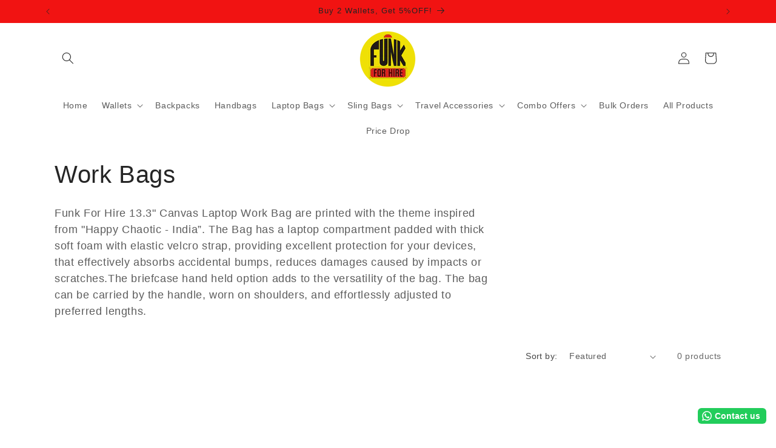

--- FILE ---
content_type: text/html; charset=utf-8
request_url: https://t.makehook.ws/jsv1/org-details/85619a0a-0f6c-45d2-bc98-13b871852426?u=https://funkforhire.co.in/collections/work-bags&_=Sat%20Nov%2022%202025%2006:06:04%20GMT+0000%20(Coordinated%20Universal%20Time)&_=Sat%20Nov%2022%202025%2006:06:04%20GMT+0000%20(Coordinated%20Universal%20Time)
body_size: 3809
content:
{"ekey": "58ee11c492bd62487e3be91439f386b0", "org": {"active_billables": [], "ads_data": null, "all_links_forever_redirect": false, "country_code": "IN", "created_at": "2024-06-27 12:23:02.152496+00:00", "currency": "INR", "domain": "funkforhire.myshopify.com", "extra_data": {"shopify_provided_scopes": ["read_all_orders", "write_customer_merge", "write_orders", "write_customers", "write_script_tags", "read_product_listings", "read_collection_listings", "write_checkouts", "read_products", "read_inventory", "write_price_rules", "write_discounts", "write_pixels", "read_customer_events", "unauthenticated_write_customers", "read_customer_merge", "read_orders", "read_customers", "read_script_tags", "read_checkouts", "read_price_rules", "read_discounts", "read_pixels", "unauthenticated_read_customers"]}, "features_enabled": "hybrid_cookie_sync,high-intent-users,enable_xlr8_proxy,disable_update_cart_mapping,forever_link,first_session_date,sync_historical_data,adster_cookie_sync,sync_shopify_data", "id": 469, "is_active": true, "is_sla_accepted": false, "logo": "", "modified_at": "2025-09-29 06:52:23.020779+00:00", "name": "funkforhire", "onboarding_data": {"currentStep": 0, "currentSubStep": 0, "isCompleted": true, "steps": [{"data": {"email": "", "name": "", "phone": ""}, "id": "contactInfo", "isCompleted": false}, {"id": "businessDetails", "isCompleted": false, "subSteps": [{"data": {"selectedTrafficCategory": ""}, "id": "trafficInfo", "isCompleted": false}, {"data": {"category": "", "categoryId": "", "subcategory": []}, "id": "categoryInfo", "isCompleted": false}, {"data": {"noCRM": false, "otherCRM": false, "selectedCRM": null}, "id": "crmInfo", "isCompleted": false}]}, {"data": {"accentColor": "#fff988", "primaryColor": "#FFFFFF", "secondaryColor": "#212121"}, "id": "brandTheme", "isCompleted": false}]}, "platform": "shopify", "referer": "superacquire", "scripts": null, "shop_name": null, "sla_active_version": "v3.0", "templates_data": "{\"prefill\": {\"templateId\": \"2d8e596e-4726-4a5c-ae99-bbba0ca5590d\", \"title\": \"Two Column Coupon\", \"isActive\": false, \"markup\": \"\", \"img\": \"\", \"vars\": [{\"name\": \"welcomeHeading\", \"label\": \"Welcome Heading\", \"type\": \"text\", \"value\": \"\"}, {\"name\": \"additionalHeading\", \"label\": \"Additional Heading\", \"type\": \"text\", \"value\": \"Sign up and Avail Free Shipping + Exclusive offers\"}, {\"name\": \"buttonText\", \"label\": \"Button Text\", \"type\": \"text\", \"value\": \"Claim Now\"}, {\"name\": \"couponHeading\", \"label\": \"Coupon Heading\", \"type\": \"text\", \"value\": \"\"}, {\"name\": \"couponCode\", \"label\": \"Coupon Code\", \"type\": \"text\", \"value\": \"WELCOME\"}, {\"name\": \"imageUrl\", \"label\": \"Image Url\", \"type\": \"text\", \"value\": \"https://x.nitrocommerce.ai/popup-images/FunkForHire/image.jpg\"}, {\"name\": \"buttonColour\", \"label\": \"Button Colour\", \"type\": \"text\", \"value\": \"#DA251C\"}, {\"name\": \"buttonHoverColour\", \"label\": \"Button Hover Colour\", \"type\": \"text\", \"value\": \"\"}, {\"name\": \"closeButtonColour\", \"label\": \"Close Button Colour\", \"type\": \"text\", \"value\": \"White\"}], \"allowedUrls\": [], \"restrictedUrls\": [], \"popupDelay\": 2, \"enableBranding\": true, \"autoTrigger\": true, \"hideOverlay\": false, \"privacyPolicyUrl\": \"https://x.nitrocommerce.ai/privacy-policy\"}}", "token": "85619a0a-0f6c-45d2-bc98-13b871852426", "wid": null}, "pop_coins_active": false, "client_config": {"os": "mac os x", "browser": "claudebot", "xink": "https://funkforhire.co.in/collections/work-bags?via=foreverlinks&utm_link_id=global", "platform": "web", "do_redirect": false, "user_agent": "Mozilla/5.0 (Macintosh; Intel Mac OS X 10_15_7) AppleWebKit/537.36 (KHTML, like Gecko) Chrome/131.0.0.0 Safari/537.36; ClaudeBot/1.0; +claudebot@anthropic.com)", "is_bot": false}, "suppressed_prefill_orgs": ["a94c4235-5701-44b4-8d58-411c16f9f1b3", "1031ed84-1bc0-43a1-b0e0-ea66f5bf0a97", "eed61dfd-065f-4f73-a368-902825e950d7"], "code": 2001, "message": "OK"}

--- FILE ---
content_type: application/x-javascript
request_url: https://app.cart-bot.net/public/status/shop/funkforhire.myshopify.com.js?1763791563
body_size: -320
content:
var giftbee_settings_updated='1763714250c';

--- FILE ---
content_type: application/x-javascript; charset=utf-8
request_url: https://bundler.nice-team.net/app/shop/status/funkforhire.myshopify.com.js?1763791563
body_size: -383
content:
var bundler_settings_updated='1763731693c';